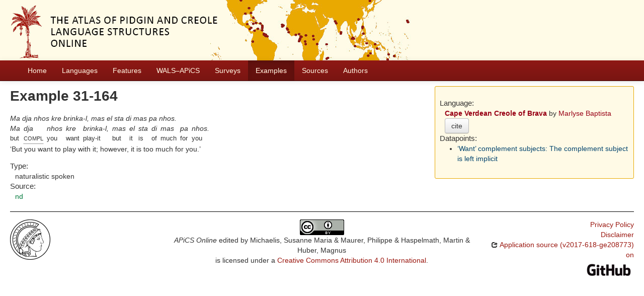

--- FILE ---
content_type: text/html; charset=utf-8
request_url: https://apics-online.info/sentences/31-164
body_size: 2831
content:
<!DOCTYPE html>
<html lang="en">
    
    
    <head>
        <meta charset="utf-8">
        <title>
            APiCS Online -
             
        </title>
        <meta name="viewport" content="width=device-width, initial-scale=1.0">
        <meta name="description" content="">
        <meta name="author" content="">
        <link rel="shortcut icon"
              href="https://apics-online.info/static/favicon.ico?v=bd95a290cf70d7f7d65ce127e88e3d41"
              type="image/x-icon" />

        <link href="https://apics-online.info/clld-static/css/packed.d7d4070e.css" rel="stylesheet">

        <script src="https://apics-online.info/clld-static/js/packed.db6e1dd4.js"></script>

        <link rel="unapi-server" type="application/xml" title="unAPI" href="https://apics-online.info/unapi">
        <script src="https://apics-online.info/_js"></script>
         
    </head>
    <body id="r-sentence">
        
    <div id="header" class="container-fluid" style="background-repeat: no-repeat; background-image: url(https://apics-online.info/static/banner.jpg)">
        <h1>
            <a href="https://apics-online.info/">Atlas of Pidgin and Creole Language Structures Online</a>
        </h1>
    </div>


        <div id="top" class="navbar navbar-static-top">
            <div class="navbar-inner">
                <div class="container-fluid">
                    <a class="btn btn-navbar" data-toggle="collapse" data-target=".nav-collapse">
                        <span class="icon-bar"></span>
                        <span class="icon-bar"></span>
                        <span class="icon-bar"></span>
                    </a>
                     
                    <div class="nav-collapse collapse">
                        <ul class="nav">
                        
                            <li id="menuitem_dataset" class="">
                                <a href="https://apics-online.info/" title="Home">Home</a>
                            </li>
                        
                            <li id="menuitem_contributions" class="">
                                <a href="https://apics-online.info/contributions" title="Languages">Languages</a>
                            </li>
                        
                            <li id="menuitem_parameters" class="">
                                <a href="https://apics-online.info/parameters" title="Features">Features</a>
                            </li>
                        
                            <li id="menuitem_apics_wals" class="">
                                <a href="https://apics-online.info/wals" title="WALS–APiCS">WALS–APiCS</a>
                            </li>
                        
                            <li id="menuitem_surveys" class="">
                                <a href="https://apics-online.info/surveys" title="Surveys">Surveys</a>
                            </li>
                        
                            <li id="menuitem_sentences" class="active">
                                <a href="https://apics-online.info/sentences" title="Examples">Examples</a>
                            </li>
                        
                            <li id="menuitem_sources" class="">
                                <a href="https://apics-online.info/sources" title="Sources">Sources</a>
                            </li>
                        
                            <li id="menuitem_contributors" class="">
                                <a href="https://apics-online.info/contributors" title="Authors">Authors</a>
                            </li>
                        </ul>
                    
                    </div><!--/.nav-collapse -->
                </div>
            </div>
        </div>

        <div class="container-fluid">
            <abbr class="unapi-id" title="https%3A%2F%2Fapics-online.info%2Fsentences%2F31-164"></abbr>
                <div class="row-fluid">
                    <div class="span8">
                    









<h2>Example 31-164</h2>

<div class="sentence-wrapper"><div class="sentence"><div class="body"><div class="object-language">Ma dja nhos kre brinka-l, mas el sta di mas pa nhos.</div><div class="gloss-box"><div class="gloss-unit"><div class="morpheme">Ma</div><div class="gloss">but</div></div><div class="gloss-unit"><div class="morpheme">dja</div><div class="gloss"><span class="hint--bottom" data-hint="completive"><span class="sc">compl</span></span></div></div><div class="gloss-unit"><div class="morpheme">nhos</div><div class="gloss">you</div></div><div class="gloss-unit"><div class="morpheme">kre</div><div class="gloss">want</div></div><div class="gloss-unit"><div class="morpheme">brinka-l,</div><div class="gloss">play-it</div></div><div class="gloss-unit"><div class="morpheme">mas</div><div class="gloss">but</div></div><div class="gloss-unit"><div class="morpheme">el</div><div class="gloss">it</div></div><div class="gloss-unit"><div class="morpheme">sta</div><div class="gloss">is</div></div><div class="gloss-unit"><div class="morpheme">di</div><div class="gloss">of</div></div><div class="gloss-unit"><div class="morpheme">mas</div><div class="gloss">much</div></div><div class="gloss-unit"><div class="morpheme">pa</div><div class="gloss">for</div></div><div class="gloss-unit"><div class="morpheme">nhos.</div><div class="gloss">you</div></div></div><div class="translation">But you want to play with it; however, it is too much for you.</div></div></div></div>

<dl>
<dt>Type:</dt>
<dd>naturalistic spoken</dd>
<dt>Source:</dt>
<dd><span><span class="citation"><a class="Source" href="https://apics-online.info/sources/270" title="nd">nd</a><span class="pages"></span></span></span></dd>
</dl>


                    </div>
                    <div id="sidebar" class="span4">
                        
<div class="well well-small">
<dl>
    <dt class="contribution">Language:</dt>
    <dd class="contribution">
        <a class="Contribution" href="https://apics-online.info/contributions/31" title="Cape Verdean Creole of Brava">Cape Verdean Creole of Brava</a>
        by
        <span><a class="Contributor" href="https://apics-online.info/contributors/baptistamarlyse" title="Marlyse Baptista">Marlyse Baptista</a></span>
        <button class="btn" onclick="CLLD.Modal.show(&#34;Cape Verdean Creole of Brava&#34;, &#34;https://apics-online.info/contributions/31.md.html&#34;)" type="button">cite</button>
    </dd>
    <dt>Datapoints:</dt>
    <dd>
        <ul>
            <li><a class="ValueSet" href="https://apics-online.info/valuesets/31-97" title="‘Want’ complement subjects: The complement subject is left implicit">‘Want’ complement subjects: The complement subject is left implicit</a></li>
        </ul>
    </dd>
</dl>
</div>

                    </div>
                </div>
            <div class="row-fluid">
                <div class="span12">
                <footer>
                
                    <div class="row-fluid" style="padding-top: 15px; border-top: 1px solid black;">
                        <div class="span3">
                            <a href="None"
                               title="Max Planck Institute for Evolutionary Anthropology, Leipzig">
                                <img width="80" src="https://apics-online.info/clldmpg-static/minerva.png" />
                            </a>
                        </div>
                        <div class="span6" style="text-align: center;">
                            
                            <a rel="license" href="https://creativecommons.org/licenses/by/4.0/">
                                <img alt="License" style="border-width:0" src="https://apics-online.info/clld-static/images/cc-by.png" />
                            </a>
                            <br />
                            
                            <span class="Dataset" href="http://purl.org/dc/dcmitype/Dataset" property="dct:title" rel="dct:type" xmlns:dct="http://purl.org/dc/terms/">APiCS Online</span>
                            edited by
                            <span xmlns:cc="https://creativecommons.org/ns#"
                                  property="cc:attributionName"
                                  rel="cc:attributionURL">
                                Michaelis, Susanne Maria &amp; Maurer, Philippe &amp; Haspelmath, Martin &amp; Huber, Magnus
                           </span>
                            
                            <br />
                            is licensed under a
                            <a rel="license" href="https://creativecommons.org/licenses/by/4.0/">
                                Creative Commons Attribution 4.0 International</a>.
                        </div>
                        <div class="span3" style="text-align: right;">
                                <a class="clld-privacy-policy" href="https://www.eva.mpg.de/privacy-policy.html">Privacy Policy</a><br/>
                            <a class="clld-disclaimer" href="https://apics-online.info/legal">Disclaimer</a>
                            <br/>
                            <a href="https://github.com/clld/apics">
                                <i class="icon-share">&nbsp;</i>
                                Application source
                                    (v2017-618-ge208773)
                                on<br/>
                                <img height="25" src="https://apics-online.info/clld-static/images/GitHub_Logo.png" />
                            </a>
                        </div>
                    </div>
                
                </footer>
                </div>
            </div>
        </div>

        <div id="Modal" class="modal hide fade" tabindex="-1" role="dialog" aria-labelledby="ModalLabel" aria-hidden="true">
            <div class="modal-header">
                <button type="button" class="close" data-dismiss="modal" aria-hidden="true">×</button>
                <h3 id="ModalLabel"></h3>
            </div>
            <div id="ModalBody" class="modal-body">
            </div>
        </div>

        <script>
             
        </script>
    </body>
</html>
